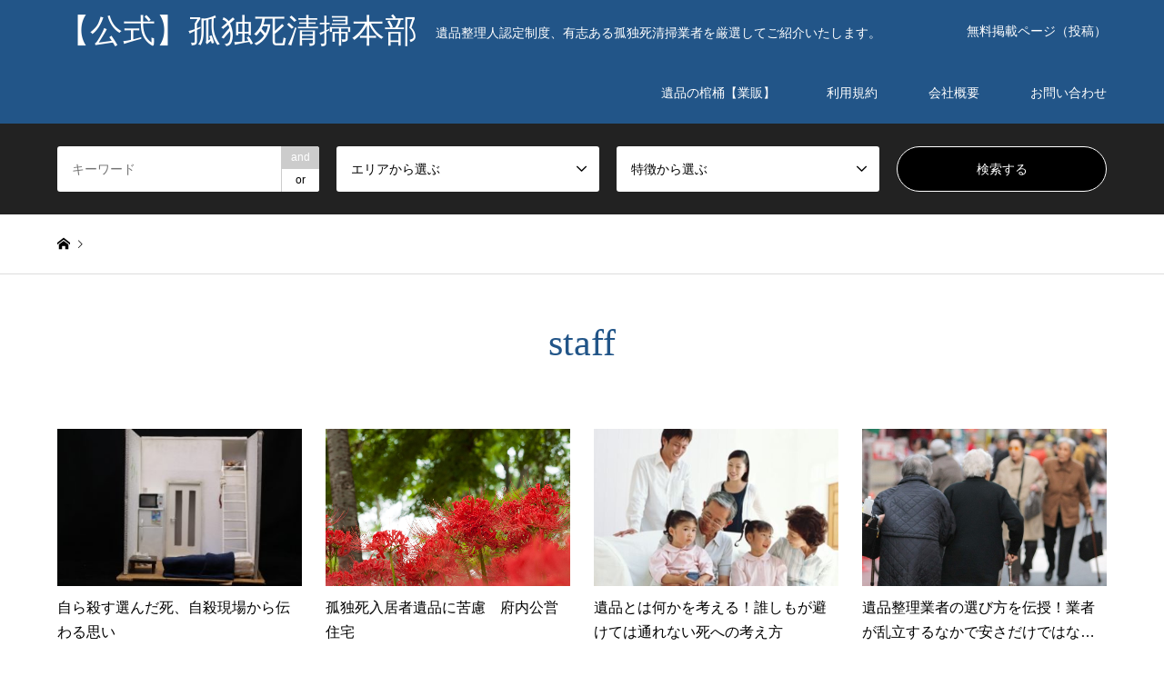

--- FILE ---
content_type: text/html; charset=UTF-8
request_url: https://www.todo-company.jp/author/staff/
body_size: 11413
content:
<!DOCTYPE html>
<html lang="ja">
<head>
<meta charset="UTF-8">
<!--[if IE]><meta http-equiv="X-UA-Compatible" content="IE=edge"><![endif]-->
<meta name="viewport" content="width=device-width">
<title>staffの記事一覧 | 【公式】孤独死清掃本部</title>
<meta name="description" content="staffの記事一覧">
<link rel="pingback" href="https://www.todo-company.jp/xmlrpc.php">
<meta name='robots' content='max-image-preview:large'/>
<link rel='dns-prefetch' href='//webfonts.xserver.jp'/>
<link rel='dns-prefetch' href='//s.w.org'/>
<link rel="alternate" type="application/rss+xml" title="【公式】孤独死清掃本部 &raquo; フィード" href="https://www.todo-company.jp/feed/"/>
<link rel="alternate" type="application/rss+xml" title="【公式】孤独死清掃本部 &raquo; コメントフィード" href="https://www.todo-company.jp/comments/feed/"/>
<link rel="alternate" type="application/rss+xml" title="【公式】孤独死清掃本部 &raquo; staff による投稿のフィード" href="https://www.todo-company.jp/author/staff/feed/"/>
<script type="text/javascript">window._wpemojiSettings={"baseUrl":"https:\/\/s.w.org\/images\/core\/emoji\/14.0.0\/72x72\/","ext":".png","svgUrl":"https:\/\/s.w.org\/images\/core\/emoji\/14.0.0\/svg\/","svgExt":".svg","source":{"concatemoji":"https:\/\/www.todo-company.jp\/wp-includes\/js\/wp-emoji-release.min.js?ver=6.0.11"}};!function(e,a,t){var n,r,o,i=a.createElement("canvas"),p=i.getContext&&i.getContext("2d");function s(e,t){var a=String.fromCharCode,e=(p.clearRect(0,0,i.width,i.height),p.fillText(a.apply(this,e),0,0),i.toDataURL());return p.clearRect(0,0,i.width,i.height),p.fillText(a.apply(this,t),0,0),e===i.toDataURL()}function c(e){var t=a.createElement("script");t.src=e,t.defer=t.type="text/javascript",a.getElementsByTagName("head")[0].appendChild(t)}for(o=Array("flag","emoji"),t.supports={everything:!0,everythingExceptFlag:!0},r=0;r<o.length;r++)t.supports[o[r]]=function(e){if(!p||!p.fillText)return!1;switch(p.textBaseline="top",p.font="600 32px Arial",e){case"flag":return s([127987,65039,8205,9895,65039],[127987,65039,8203,9895,65039])?!1:!s([55356,56826,55356,56819],[55356,56826,8203,55356,56819])&&!s([55356,57332,56128,56423,56128,56418,56128,56421,56128,56430,56128,56423,56128,56447],[55356,57332,8203,56128,56423,8203,56128,56418,8203,56128,56421,8203,56128,56430,8203,56128,56423,8203,56128,56447]);case"emoji":return!s([129777,127995,8205,129778,127999],[129777,127995,8203,129778,127999])}return!1}(o[r]),t.supports.everything=t.supports.everything&&t.supports[o[r]],"flag"!==o[r]&&(t.supports.everythingExceptFlag=t.supports.everythingExceptFlag&&t.supports[o[r]]);t.supports.everythingExceptFlag=t.supports.everythingExceptFlag&&!t.supports.flag,t.DOMReady=!1,t.readyCallback=function(){t.DOMReady=!0},t.supports.everything||(n=function(){t.readyCallback()},a.addEventListener?(a.addEventListener("DOMContentLoaded",n,!1),e.addEventListener("load",n,!1)):(e.attachEvent("onload",n),a.attachEvent("onreadystatechange",function(){"complete"===a.readyState&&t.readyCallback()})),(e=t.source||{}).concatemoji?c(e.concatemoji):e.wpemoji&&e.twemoji&&(c(e.twemoji),c(e.wpemoji)))}(window,document,window._wpemojiSettings);</script>
<style type="text/css">
img.wp-smiley,
img.emoji {
	display: inline !important;
	border: none !important;
	box-shadow: none !important;
	height: 1em !important;
	width: 1em !important;
	margin: 0 0.07em !important;
	vertical-align: -0.1em !important;
	background: none !important;
	padding: 0 !important;
}
</style>
	<link rel='stylesheet' id='style-css' href='https://www.todo-company.jp/wp-content/themes/gensen/style.css?ver=1.4.1' type='text/css' media='all'/>
<link rel='stylesheet' id='wp-block-library-css' href='https://www.todo-company.jp/wp-includes/css/dist/block-library/style.min.css?ver=6.0.11' type='text/css' media='all'/>
<style id='global-styles-inline-css' type='text/css'>
body{--wp--preset--color--black: #000000;--wp--preset--color--cyan-bluish-gray: #abb8c3;--wp--preset--color--white: #ffffff;--wp--preset--color--pale-pink: #f78da7;--wp--preset--color--vivid-red: #cf2e2e;--wp--preset--color--luminous-vivid-orange: #ff6900;--wp--preset--color--luminous-vivid-amber: #fcb900;--wp--preset--color--light-green-cyan: #7bdcb5;--wp--preset--color--vivid-green-cyan: #00d084;--wp--preset--color--pale-cyan-blue: #8ed1fc;--wp--preset--color--vivid-cyan-blue: #0693e3;--wp--preset--color--vivid-purple: #9b51e0;--wp--preset--gradient--vivid-cyan-blue-to-vivid-purple: linear-gradient(135deg,rgba(6,147,227,1) 0%,rgb(155,81,224) 100%);--wp--preset--gradient--light-green-cyan-to-vivid-green-cyan: linear-gradient(135deg,rgb(122,220,180) 0%,rgb(0,208,130) 100%);--wp--preset--gradient--luminous-vivid-amber-to-luminous-vivid-orange: linear-gradient(135deg,rgba(252,185,0,1) 0%,rgba(255,105,0,1) 100%);--wp--preset--gradient--luminous-vivid-orange-to-vivid-red: linear-gradient(135deg,rgba(255,105,0,1) 0%,rgb(207,46,46) 100%);--wp--preset--gradient--very-light-gray-to-cyan-bluish-gray: linear-gradient(135deg,rgb(238,238,238) 0%,rgb(169,184,195) 100%);--wp--preset--gradient--cool-to-warm-spectrum: linear-gradient(135deg,rgb(74,234,220) 0%,rgb(151,120,209) 20%,rgb(207,42,186) 40%,rgb(238,44,130) 60%,rgb(251,105,98) 80%,rgb(254,248,76) 100%);--wp--preset--gradient--blush-light-purple: linear-gradient(135deg,rgb(255,206,236) 0%,rgb(152,150,240) 100%);--wp--preset--gradient--blush-bordeaux: linear-gradient(135deg,rgb(254,205,165) 0%,rgb(254,45,45) 50%,rgb(107,0,62) 100%);--wp--preset--gradient--luminous-dusk: linear-gradient(135deg,rgb(255,203,112) 0%,rgb(199,81,192) 50%,rgb(65,88,208) 100%);--wp--preset--gradient--pale-ocean: linear-gradient(135deg,rgb(255,245,203) 0%,rgb(182,227,212) 50%,rgb(51,167,181) 100%);--wp--preset--gradient--electric-grass: linear-gradient(135deg,rgb(202,248,128) 0%,rgb(113,206,126) 100%);--wp--preset--gradient--midnight: linear-gradient(135deg,rgb(2,3,129) 0%,rgb(40,116,252) 100%);--wp--preset--duotone--dark-grayscale: url('#wp-duotone-dark-grayscale');--wp--preset--duotone--grayscale: url('#wp-duotone-grayscale');--wp--preset--duotone--purple-yellow: url('#wp-duotone-purple-yellow');--wp--preset--duotone--blue-red: url('#wp-duotone-blue-red');--wp--preset--duotone--midnight: url('#wp-duotone-midnight');--wp--preset--duotone--magenta-yellow: url('#wp-duotone-magenta-yellow');--wp--preset--duotone--purple-green: url('#wp-duotone-purple-green');--wp--preset--duotone--blue-orange: url('#wp-duotone-blue-orange');--wp--preset--font-size--small: 13px;--wp--preset--font-size--medium: 20px;--wp--preset--font-size--large: 36px;--wp--preset--font-size--x-large: 42px;}.has-black-color{color: var(--wp--preset--color--black) !important;}.has-cyan-bluish-gray-color{color: var(--wp--preset--color--cyan-bluish-gray) !important;}.has-white-color{color: var(--wp--preset--color--white) !important;}.has-pale-pink-color{color: var(--wp--preset--color--pale-pink) !important;}.has-vivid-red-color{color: var(--wp--preset--color--vivid-red) !important;}.has-luminous-vivid-orange-color{color: var(--wp--preset--color--luminous-vivid-orange) !important;}.has-luminous-vivid-amber-color{color: var(--wp--preset--color--luminous-vivid-amber) !important;}.has-light-green-cyan-color{color: var(--wp--preset--color--light-green-cyan) !important;}.has-vivid-green-cyan-color{color: var(--wp--preset--color--vivid-green-cyan) !important;}.has-pale-cyan-blue-color{color: var(--wp--preset--color--pale-cyan-blue) !important;}.has-vivid-cyan-blue-color{color: var(--wp--preset--color--vivid-cyan-blue) !important;}.has-vivid-purple-color{color: var(--wp--preset--color--vivid-purple) !important;}.has-black-background-color{background-color: var(--wp--preset--color--black) !important;}.has-cyan-bluish-gray-background-color{background-color: var(--wp--preset--color--cyan-bluish-gray) !important;}.has-white-background-color{background-color: var(--wp--preset--color--white) !important;}.has-pale-pink-background-color{background-color: var(--wp--preset--color--pale-pink) !important;}.has-vivid-red-background-color{background-color: var(--wp--preset--color--vivid-red) !important;}.has-luminous-vivid-orange-background-color{background-color: var(--wp--preset--color--luminous-vivid-orange) !important;}.has-luminous-vivid-amber-background-color{background-color: var(--wp--preset--color--luminous-vivid-amber) !important;}.has-light-green-cyan-background-color{background-color: var(--wp--preset--color--light-green-cyan) !important;}.has-vivid-green-cyan-background-color{background-color: var(--wp--preset--color--vivid-green-cyan) !important;}.has-pale-cyan-blue-background-color{background-color: var(--wp--preset--color--pale-cyan-blue) !important;}.has-vivid-cyan-blue-background-color{background-color: var(--wp--preset--color--vivid-cyan-blue) !important;}.has-vivid-purple-background-color{background-color: var(--wp--preset--color--vivid-purple) !important;}.has-black-border-color{border-color: var(--wp--preset--color--black) !important;}.has-cyan-bluish-gray-border-color{border-color: var(--wp--preset--color--cyan-bluish-gray) !important;}.has-white-border-color{border-color: var(--wp--preset--color--white) !important;}.has-pale-pink-border-color{border-color: var(--wp--preset--color--pale-pink) !important;}.has-vivid-red-border-color{border-color: var(--wp--preset--color--vivid-red) !important;}.has-luminous-vivid-orange-border-color{border-color: var(--wp--preset--color--luminous-vivid-orange) !important;}.has-luminous-vivid-amber-border-color{border-color: var(--wp--preset--color--luminous-vivid-amber) !important;}.has-light-green-cyan-border-color{border-color: var(--wp--preset--color--light-green-cyan) !important;}.has-vivid-green-cyan-border-color{border-color: var(--wp--preset--color--vivid-green-cyan) !important;}.has-pale-cyan-blue-border-color{border-color: var(--wp--preset--color--pale-cyan-blue) !important;}.has-vivid-cyan-blue-border-color{border-color: var(--wp--preset--color--vivid-cyan-blue) !important;}.has-vivid-purple-border-color{border-color: var(--wp--preset--color--vivid-purple) !important;}.has-vivid-cyan-blue-to-vivid-purple-gradient-background{background: var(--wp--preset--gradient--vivid-cyan-blue-to-vivid-purple) !important;}.has-light-green-cyan-to-vivid-green-cyan-gradient-background{background: var(--wp--preset--gradient--light-green-cyan-to-vivid-green-cyan) !important;}.has-luminous-vivid-amber-to-luminous-vivid-orange-gradient-background{background: var(--wp--preset--gradient--luminous-vivid-amber-to-luminous-vivid-orange) !important;}.has-luminous-vivid-orange-to-vivid-red-gradient-background{background: var(--wp--preset--gradient--luminous-vivid-orange-to-vivid-red) !important;}.has-very-light-gray-to-cyan-bluish-gray-gradient-background{background: var(--wp--preset--gradient--very-light-gray-to-cyan-bluish-gray) !important;}.has-cool-to-warm-spectrum-gradient-background{background: var(--wp--preset--gradient--cool-to-warm-spectrum) !important;}.has-blush-light-purple-gradient-background{background: var(--wp--preset--gradient--blush-light-purple) !important;}.has-blush-bordeaux-gradient-background{background: var(--wp--preset--gradient--blush-bordeaux) !important;}.has-luminous-dusk-gradient-background{background: var(--wp--preset--gradient--luminous-dusk) !important;}.has-pale-ocean-gradient-background{background: var(--wp--preset--gradient--pale-ocean) !important;}.has-electric-grass-gradient-background{background: var(--wp--preset--gradient--electric-grass) !important;}.has-midnight-gradient-background{background: var(--wp--preset--gradient--midnight) !important;}.has-small-font-size{font-size: var(--wp--preset--font-size--small) !important;}.has-medium-font-size{font-size: var(--wp--preset--font-size--medium) !important;}.has-large-font-size{font-size: var(--wp--preset--font-size--large) !important;}.has-x-large-font-size{font-size: var(--wp--preset--font-size--x-large) !important;}
</style>
<link rel='stylesheet' id='contact-form-7-css' href='https://www.todo-company.jp/wp-content/plugins/contact-form-7/includes/css/styles.css?ver=5.5.6.1' type='text/css' media='all'/>
<script type='text/javascript' src='https://www.todo-company.jp/wp-includes/js/jquery/jquery.min.js?ver=3.6.0' id='jquery-core-js'></script>
<script type='text/javascript' src='https://www.todo-company.jp/wp-includes/js/jquery/jquery-migrate.min.js?ver=3.3.2' id='jquery-migrate-js'></script>
<script type='text/javascript' src='//webfonts.xserver.jp/js/xserver.js?ver=1.2.4' id='typesquare_std-js'></script>
<link rel="https://api.w.org/" href="https://www.todo-company.jp/wp-json/"/><link rel="alternate" type="application/json" href="https://www.todo-company.jp/wp-json/wp/v2/users/1"/>
<link rel="stylesheet" href="https://www.todo-company.jp/wp-content/themes/gensen/css/design-plus.css?ver=1.4.1">
<link rel="stylesheet" href="https://www.todo-company.jp/wp-content/themes/gensen/css/sns-botton.css?ver=1.4.1">
<link rel="stylesheet" href="https://www.todo-company.jp/wp-content/themes/gensen/css/responsive.css?ver=1.4.1">
<link rel="stylesheet" href="https://www.todo-company.jp/wp-content/themes/gensen/css/footer-bar.css?ver=1.4.1">

<script src="https://www.todo-company.jp/wp-content/themes/gensen/js/jquery.easing.1.3.js?ver=1.4.1"></script>
<script src="https://www.todo-company.jp/wp-content/themes/gensen/js/jquery.textOverflowEllipsis.js?ver=1.4.1"></script>
<script src="https://www.todo-company.jp/wp-content/themes/gensen/js/jscript.js?ver=1.4.1"></script>
<script src="https://www.todo-company.jp/wp-content/themes/gensen/js/comment.js?ver=1.4.1"></script>
<script src="https://www.todo-company.jp/wp-content/themes/gensen/js/header_fix.js?ver=1.4.1"></script>
<script src="https://www.todo-company.jp/wp-content/themes/gensen/js/jquery.chosen.min.js?ver=1.4.1"></script>
<link rel="stylesheet" href="https://www.todo-company.jp/wp-content/themes/gensen/css/jquery.chosen.css?ver=1.4.1">

<style type="text/css">
body, input, textarea, select { font-family: Arial, "ヒラギノ角ゴ ProN W3", "Hiragino Kaku Gothic ProN", "メイリオ", Meiryo, sans-serif; }
.rich_font { font-family: "Times New Roman" , "游明朝" , "Yu Mincho" , "游明朝体" , "YuMincho" , "ヒラギノ明朝 Pro W3" , "Hiragino Mincho Pro" , "HiraMinProN-W3" , "HGS明朝E" , "ＭＳ Ｐ明朝" , "MS PMincho" , serif; font-weight:500; }

#header_logo #logo_text .logo { font-size:36px; }
#header_logo_fix #logo_text_fixed .logo { font-size:36px; }
#footer_logo .logo_text { font-size:36px; }
#post_title { font-size:30px; }
.post_content { font-size:18px; }
#archive_headline { font-size:42px; }
#archive_desc { font-size:14px; }
  
@media screen and (max-width:991px) {
  #header_logo #logo_text .logo { font-size:26px; }
  #header_logo_fix #logo_text_fixed .logo { font-size:26px; }
  #footer_logo .logo_text { font-size:26px; }
  #post_title { font-size:16px; }
  .post_content { font-size:14px; }
  #archive_headline { font-size:20px; }
  #archive_desc { font-size:14px; }
}




.image {
overflow: hidden;
-webkit-backface-visibility: hidden;
backface-visibility: hidden;
-webkit-transition-duration: .35s;
-moz-transition-duration: .35s;
-ms-transition-duration: .35s;
-o-transition-duration: .35s;
transition-duration: .35s;
}
.image img {
-webkit-backface-visibility: hidden;
backface-visibility: hidden;
-webkit-transform: scale(1);
-webkit-transition-property: opacity, scale, -webkit-transform, transform;
-webkit-transition-duration: .35s;
-moz-transform: scale(1);
-moz-transition-property: opacity, scale, -moz-transform, transform;
-moz-transition-duration: .35s;
-ms-transform: scale(1);
-ms-transition-property: opacity, scale, -ms-transform, transform;
-ms-transition-duration: .35s;
-o-transform: scale(1);
-o-transition-property: opacity, scale, -o-transform, transform;
-o-transition-duration: .35s;
transform: scale(1);
transition-property: opacity, scale, transform;
transition-duration: .35s;
}
.image:hover img, a:hover .image img {
-webkit-transform: scale(1.2);
-moz-transform: scale(1.2);
-ms-transform: scale(1.2);
-o-transform: scale(1.2);
transform: scale(1.2);
}
.introduce_list_col a:hover .image img {
-webkit-transform: scale(1.2) translate3d(-41.66%, 0, 0);
-moz-transform: scale(1.2) translate3d(-41.66%, 0, 0);
-ms-transform: scale(1.2) translate3d(-41.66%, 0, 0);
-o-transform: scale(1.2) translate3d(-41.66%, 0, 0);
transform: scale(1.2) translate3d(-41.66%, 0, 0);
}


.archive_filter .button input:hover, .archive_sort dt,#post_pagination p, #post_pagination a:hover, #return_top a, .c-pw__btn,
#comment_header ul li a:hover, #comment_header ul li.comment_switch_active a, #comment_header #comment_closed p,
#introduce_slider .slick-dots li button:hover, #introduce_slider .slick-dots li.slick-active button
{ background-color:#225588; }

#comment_header ul li.comment_switch_active a, #comment_header #comment_closed p, #guest_info input:focus, #comment_textarea textarea:focus
{ border-color:#225588; }

#comment_header ul li.comment_switch_active a:after, #comment_header #comment_closed p:after
{ border-color:#225588 transparent transparent transparent; }

.header_search_inputs .chosen-results li[data-option-array-index="0"]
{ background-color:#225588 !important; border-color:#225588; }

a:hover, #bread_crumb li a:hover, #bread_crumb li.home a:hover:before, #bread_crumb li.last,
#archive_headline, .archive_header .headline, .archive_filter_headline, #related_post .headline,
#introduce_header .headline, .introduce_list_col .info .title, .introduce_archive_banner_link a:hover,
#recent_news .headline, #recent_news li a:hover, #comment_headline,
.side_headline, ul.banner_list li a:hover .caption, .footer_headline, .footer_widget a:hover,
#index_news .entry-date, #index_news_mobile .entry-date, .cb_content-carousel a:hover .image .title
{ color:#225588; }

#index_news_mobile .archive_link a:hover, .cb_content-blog_list .archive_link a:hover, #load_post a:hover, #submit_comment:hover, .c-pw__btn:hover
{ background-color:57BDCC; }

#header_search select:focus, .header_search_inputs .chosen-with-drop .chosen-single span, #footer_contents a:hover, #footer_nav a:hover, #footer_social_link li:hover:before,
#header_slider .slick-arrow:hover, .cb_content-carousel .slick-arrow:hover
{ color:57BDCC; }

.post_content a { color:#b69e84; }

#header_search, #index_header_search { background-color:#222222; }

#footer_nav { background-color:#F7F7F7; }
#footer_contents { background-color:#222222; }

#header_search_submit { background-color:rgba(0,0,0,1.0); }
#header_search_submit:hover { background-color:rgba(146,120,95,1.0); }
.cat-category { background-color:#999999 !important; }
.cat-category2 { background-color:#000000 !important; }
.cat-category4 { background-color:#999999 !important; }
.cat-category5 { background-color:#000000 !important; }
.cat-press-release { background-color:#dd3333 !important; }

@media only screen and (min-width:992px) {
  #global_menu ul ul a { background-color:#225588; }
  #global_menu ul ul a:hover, #global_menu ul ul .current-menu-item > a { background-color:57BDCC; }
  #header_top { background-color:#225588; }
  .has_header_content #header_top { background-color:rgba(34,85,136,0); }
  .fix_top.header_fix #header_top { background-color:rgba(34,85,136,0.8); }
  #header_logo a, #global_menu > ul > li > a { color:#ffffff; }
  #header_logo_fix a, .fix_top.header_fix #global_menu > ul > li > a { color:#ffffff; }
  .has_header_content #index_header_search { background-color:rgba(34,34,34,0.6); }
}
@media screen and (max-width:991px) {
  #global_menu { background-color:#225588; }
  #global_menu a:hover, #global_menu .current-menu-item > a { background-color:57BDCC; }
  #header_top { background-color:#225588; }
  #header_top a, #header_top a:before { color:#ffffff !important; }
  .mobile_fix_top.header_fix #header_top { background-color:rgba(34,85,136,0.8); }
  .mobile_fix_top.header_fix #header_top a, .mobile_fix_top.header_fix #header_top a:before { color:#ffffff !important; }
  .archive_sort dt { color:#225588; }
  .post-type-archive-news #recent_news .show_date li .date { color:#225588; }
}



</style>

<script src="https://www.todo-company.jp/wp-content/themes/gensen/js/imagesloaded.pkgd.min.js?ver=1.4.1"></script>
<script async src="//pagead2.googlesyndication.com/pagead/js/adsbygoogle.js"></script>
<script>(adsbygoogle=window.adsbygoogle||[]).push({google_ad_client:"ca-pub-8922521733395308",enable_page_level_ads:true});</script>
</head>
<body id="body" class="archive author author-staff author-1 fix_top mobile_fix_top">


 <div id="header">
  <div id="header_top">
   <div class="inner clearfix">
    <div id="header_logo">
     <div id="logo_text">
 <h1 class="logo"><a href="https://www.todo-company.jp/"><span class="rich_font">【公式】孤独死清掃本部</span><span class="desc">遺品整理人認定制度、有志ある孤独死清掃業者を厳選してご紹介いたします。</span></a></h1>
</div>
    </div>
    <div id="header_logo_fix">
     <div id="logo_text_fixed">
 <p class="logo rich_font"><a href="https://www.todo-company.jp/" title="【公式】孤独死清掃本部">【公式】孤独死清掃本部</a></p>
</div>
    </div>
    <a href="#" class="search_button"><span>検索</span></a>
    <a href="#" class="menu_button"><span>menu</span></a>
    <div id="global_menu">
     <ul id="menu-%e3%82%ab%e3%83%86%e3%82%b4%e3%83%aa%e3%83%bc" class="menu"><li id="menu-item-169" class="menu-item menu-item-type-post_type menu-item-object-page menu-item-169"><a href="https://www.todo-company.jp/%e7%84%a1%e6%96%99%e6%8e%b2%e8%bc%89%e3%83%9a%e3%83%bc%e3%82%b8/">無料掲載ページ（投稿）</a></li>
<li id="menu-item-418" class="menu-item menu-item-type-post_type menu-item-object-page menu-item-418"><a href="https://www.todo-company.jp/%e3%80%90%e5%85%ac%e5%bc%8f%e3%80%91%e3%80%8c%e9%81%ba%e5%93%81%e3%81%ae%e6%a3%ba%e6%a1%b6%e3%80%8d%e7%89%b9%e8%a8%b1%e5%ba%81%e8%aa%8d%e5%ae%9a%e3%80%81%e5%95%86%e6%a8%99%e7%99%bb%e9%8c%b2/">遺品の棺桶【業販】</a></li>
<li id="menu-item-172" class="menu-item menu-item-type-post_type menu-item-object-page menu-item-172"><a href="https://www.todo-company.jp/%e5%88%a9%e7%94%a8%e8%a6%8f%e7%b4%84/">利用規約</a></li>
<li id="menu-item-173" class="menu-item menu-item-type-post_type menu-item-object-page menu-item-173"><a href="https://www.todo-company.jp/%e4%bc%9a%e7%a4%be%e6%a6%82%e8%a6%81/">会社概要</a></li>
<li id="menu-item-174" class="menu-item menu-item-type-post_type menu-item-object-page menu-item-174"><a href="https://www.todo-company.jp/%e3%81%8a%e5%95%8f%e3%81%84%e5%90%88%e3%82%8f%e3%81%9b/">お問い合わせ</a></li>
</ul>    </div>
   </div>
  </div>
  <div id="header_search">
   <div class="inner">
    <form action="https://www.todo-company.jp/introduce/" method="get" class="columns-4">
     <div class="header_search_inputs header_search_keywords">
      <input type="text" id="header_search_keywords" name="search_keywords" placeholder="キーワード" value=""/>
      <input type="hidden" name="search_keywords_operator" value="and"/>
      <ul class="search_keywords_operator">
       <li class="active">and</li>
       <li>or</li>
      </ul>
     </div>
     <div class="header_search_inputs">
<select name='search_cat1' id='header_search_cat1' class=''>
	<option value='0' selected='selected'>エリアから選ぶ</option>
	<option class="level-0" value="24">北海道地方</option>
	<option class="level-0" value="25">東北地方</option>
	<option class="level-1" value="52">&nbsp;&nbsp;&nbsp;福島県</option>
	<option class="level-1" value="53">&nbsp;&nbsp;&nbsp;青森県</option>
	<option class="level-1" value="54">&nbsp;&nbsp;&nbsp;岩手県</option>
	<option class="level-1" value="55">&nbsp;&nbsp;&nbsp;秋田県</option>
	<option class="level-1" value="56">&nbsp;&nbsp;&nbsp;宮城県</option>
	<option class="level-1" value="57">&nbsp;&nbsp;&nbsp;山形県</option>
	<option class="level-0" value="29">関東地方</option>
	<option class="level-1" value="58">&nbsp;&nbsp;&nbsp;茨城県</option>
	<option class="level-1" value="59">&nbsp;&nbsp;&nbsp;栃木県</option>
	<option class="level-1" value="60">&nbsp;&nbsp;&nbsp;群馬県</option>
	<option class="level-1" value="61">&nbsp;&nbsp;&nbsp;埼玉県</option>
	<option class="level-1" value="62">&nbsp;&nbsp;&nbsp;千葉県</option>
	<option class="level-1" value="63">&nbsp;&nbsp;&nbsp;東京都</option>
	<option class="level-1" value="64">&nbsp;&nbsp;&nbsp;神奈川県</option>
	<option class="level-0" value="31">中国地方</option>
	<option class="level-1" value="88">&nbsp;&nbsp;&nbsp;鳥取県</option>
	<option class="level-1" value="89">&nbsp;&nbsp;&nbsp;島根県</option>
	<option class="level-1" value="90">&nbsp;&nbsp;&nbsp;岡山県</option>
	<option class="level-1" value="91">&nbsp;&nbsp;&nbsp;広島県</option>
	<option class="level-1" value="92">&nbsp;&nbsp;&nbsp;山口県</option>
	<option class="level-0" value="32">関西地方</option>
	<option class="level-1" value="101">&nbsp;&nbsp;&nbsp;兵庫県</option>
	<option class="level-1" value="102">&nbsp;&nbsp;&nbsp;京都</option>
	<option class="level-1" value="103">&nbsp;&nbsp;&nbsp;滋賀県</option>
	<option class="level-1" value="104">&nbsp;&nbsp;&nbsp;大阪</option>
	<option class="level-1" value="105">&nbsp;&nbsp;&nbsp;奈良県</option>
	<option class="level-1" value="106">&nbsp;&nbsp;&nbsp;和歌山県</option>
	<option class="level-0" value="33">四国地方</option>
	<option class="level-1" value="84">&nbsp;&nbsp;&nbsp;徳島県</option>
	<option class="level-1" value="85">&nbsp;&nbsp;&nbsp;香川県</option>
	<option class="level-1" value="86">&nbsp;&nbsp;&nbsp;愛媛県</option>
	<option class="level-1" value="87">&nbsp;&nbsp;&nbsp;高知県</option>
	<option class="level-0" value="34">九州・沖縄地方</option>
	<option class="level-1" value="93">&nbsp;&nbsp;&nbsp;福岡県</option>
	<option class="level-1" value="94">&nbsp;&nbsp;&nbsp;佐賀県</option>
	<option class="level-1" value="95">&nbsp;&nbsp;&nbsp;長崎県</option>
	<option class="level-1" value="96">&nbsp;&nbsp;&nbsp;大分県</option>
	<option class="level-1" value="97">&nbsp;&nbsp;&nbsp;熊本県</option>
	<option class="level-1" value="98">&nbsp;&nbsp;&nbsp;宮崎県</option>
	<option class="level-1" value="99">&nbsp;&nbsp;&nbsp;鹿児島県</option>
	<option class="level-1" value="100">&nbsp;&nbsp;&nbsp;沖縄県</option>
	<option class="level-0" value="65">北陸・甲信越</option>
	<option class="level-1" value="66">&nbsp;&nbsp;&nbsp;新潟県</option>
	<option class="level-1" value="67">&nbsp;&nbsp;&nbsp;長野県</option>
	<option class="level-1" value="68">&nbsp;&nbsp;&nbsp;山梨県</option>
	<option class="level-1" value="69">&nbsp;&nbsp;&nbsp;富山県</option>
	<option class="level-1" value="70">&nbsp;&nbsp;&nbsp;石川県</option>
	<option class="level-1" value="71">&nbsp;&nbsp;&nbsp;福井県</option>
	<option class="level-0" value="72">東海</option>
	<option class="level-1" value="73">&nbsp;&nbsp;&nbsp;静岡県</option>
	<option class="level-1" value="74">&nbsp;&nbsp;&nbsp;愛知県</option>
	<option class="level-1" value="75">&nbsp;&nbsp;&nbsp;岐阜県</option>
	<option class="level-1" value="76">&nbsp;&nbsp;&nbsp;三重県</option>
</select>
     </div>
     <div class="header_search_inputs">
<select name='search_cat2' id='header_search_cat2' class=''>
	<option value='0' selected='selected'>特徴から選ぶ</option>
	<option class="level-0" value="20">買取り対応</option>
	<option class="level-0" value="35">女性スタッフ在籍</option>
	<option class="level-0" value="36">遺品供養対応</option>
	<option class="level-0" value="37">簡易清掃（無料）</option>
	<option class="level-0" value="38">全体清掃対応</option>
	<option class="level-0" value="39">消臭対応</option>
	<option class="level-0" value="40">家屋解体</option>
	<option class="level-0" value="41">車・バイク処分対応</option>
	<option class="level-0" value="42">家財梱包</option>
	<option class="level-0" value="43">建物養生</option>
	<option class="level-0" value="44">損害保険加入済</option>
	<option class="level-0" value="45">リフォーム対応</option>
	<option class="level-0" value="46">不動産仲介</option>
	<option class="level-0" value="47">相続対応</option>
	<option class="level-0" value="119">孤独死保険</option>
</select>
     </div>
     <div class="header_search_inputs header_search_button">
      <input type="submit" id="header_search_submit" value="検索する"/>
     </div>
    </form>
   </div>
  </div>
 </div><!-- END #header -->

 <div id="main_contents" class="clearfix">


<div id="breadcrumb">
 <ul class="inner clearfix">
  <li itemscope="itemscope" itemtype="http://data-vocabulary.org/Breadcrumb" class="home"><a itemprop="url" href="https://www.todo-company.jp/"><span itemprop="title">ホーム</span></a></li>

  <li class="last"></li>

 </ul>
</div>

<div id="main_col">

 <h2 id="archive_headline" class="headline rich_font">staff</h2>


 <ol id="post_list" class="clearfix">

  <li class="article">
   <a href="https://www.todo-company.jp/%e9%81%ba%e5%93%81%e6%95%b4%e7%90%86%e3%81%ae%e7%9f%a5%e6%81%b5/%e8%87%aa%e3%82%89%e6%ae%ba%e3%81%99%e9%81%b8%e3%82%93%e3%81%a0%e6%ad%bb%e3%80%81%e8%87%aa%e6%ae%ba%e7%8f%be%e5%a0%b4%e3%81%8b%e3%82%89%e4%bc%9d%e3%82%8f%e3%82%8b%e6%80%9d%e3%81%84/" title="自ら殺す選んだ死、自殺現場から伝わる思い">
    <div class="image">
     <img width="336" height="216" src="https://www.todo-company.jp/wp-content/uploads/2018/09/IMG_3165-336x216.jpg" class="attachment-size2 size-size2 wp-post-image" alt=""/>    </div>
    <h3 class="title js-ellipsis">自ら殺す選んだ死、自殺現場から伝わる思い</h3>
    <ul class="meta clearfix"><li class="cat"><span class="cat-category" data-href="https://www.todo-company.jp/category/%e9%81%ba%e5%93%81%e6%95%b4%e7%90%86%e3%81%ae%e7%9f%a5%e6%81%b5/" title="遺品整理の知恵">遺品整理の知恵</span></li><li class="date"><time class="entry-date updated" datetime="2018-09-04T19:47:29+09:00">2018.09.04</time></li></ul>   </a>
  </li>
  <li class="article">
   <a href="https://www.todo-company.jp/%e9%81%ba%e5%93%81%e6%95%b4%e7%90%86%e3%81%ae%e7%9f%a5%e6%81%b5/%e5%ad%a4%e7%8b%ac%e6%ad%bb%e5%85%a5%e5%b1%85%e8%80%85%e9%81%ba%e5%93%81%e3%81%ab%e8%8b%a6%e6%85%ae%e3%80%80%e5%ba%9c%e5%86%85%e5%85%ac%e5%96%b6%e4%bd%8f%e5%ae%85/" title="孤独死入居者遺品に苦慮　府内公営住宅">
    <div class="image">
     <img width="325" height="216" src="https://www.todo-company.jp/wp-content/uploads/2016/10/ELL140924200067_TP_V.jpg" class="attachment-size2 size-size2 wp-post-image" alt="" loading="lazy"/>    </div>
    <h3 class="title js-ellipsis">孤独死入居者遺品に苦慮　府内公営住宅</h3>
    <ul class="meta clearfix"><li class="cat"><span class="cat-category" data-href="https://www.todo-company.jp/category/%e9%81%ba%e5%93%81%e6%95%b4%e7%90%86%e3%81%ae%e7%9f%a5%e6%81%b5/" title="遺品整理の知恵">遺品整理の知恵</span></li><li class="date"><time class="entry-date updated" datetime="2018-09-04T10:26:38+09:00">2016.10.07</time></li></ul>   </a>
  </li>
  <li class="article">
   <a href="https://www.todo-company.jp/%e9%81%ba%e5%93%81%e6%95%b4%e7%90%86%e3%81%ae%e7%9f%a5%e6%81%b5/%e9%81%ba%e5%93%81%e3%81%a8%e3%81%af%e4%bd%95%e3%81%8b%e3%82%92%e8%80%83%e3%81%88%e3%82%8b%ef%bc%81%e8%aa%b0%e3%81%97%e3%82%82%e3%81%8c%e9%81%bf%e3%81%91%e3%81%a6%e3%81%af%e9%80%9a%e3%82%8c%e3%81%aa/" title="遺品とは何かを考える！誰しもが避けては通れない死への考え方">
    <div class="image">
     <img width="288" height="216" src="https://www.todo-company.jp/wp-content/uploads/2016/10/32690021000000237.jpg" class="attachment-size2 size-size2 wp-post-image" alt="" loading="lazy"/>    </div>
    <h3 class="title js-ellipsis">遺品とは何かを考える！誰しもが避けては通れない死への考え方</h3>
    <ul class="meta clearfix"><li class="cat"><span class="cat-category" data-href="https://www.todo-company.jp/category/%e9%81%ba%e5%93%81%e6%95%b4%e7%90%86%e3%81%ae%e7%9f%a5%e6%81%b5/" title="遺品整理の知恵">遺品整理の知恵</span></li><li class="date"><time class="entry-date updated" datetime="2016-10-06T20:06:21+09:00">2016.10.06</time></li></ul>   </a>
  </li>
  <li class="article">
   <a href="https://www.todo-company.jp/%e9%81%ba%e5%93%81%e6%95%b4%e7%90%86%e3%81%ae%e7%9f%a5%e6%81%b5/%e9%81%ba%e5%93%81%e6%95%b4%e7%90%86%e6%a5%ad%e8%80%85%e3%81%ae%e9%81%b8%e3%81%b3%e6%96%b9%e3%82%92%e4%bc%9d%e6%8e%88%ef%bc%81%e6%a5%ad%e8%80%85%e3%81%8c%e4%b9%b1%e7%ab%8b%e3%81%99%e3%82%8b%e3%81%aa/" title="遺品整理業者の選び方を伝授！業者が乱立するなかで安さだけではなくサービスで決めるようにしましょう。">
    <div class="image">
     <img width="256" height="216" src="https://www.todo-company.jp/wp-content/uploads/2016/10/c02801_roujin-1.jpg" class="attachment-size2 size-size2 wp-post-image" alt="" loading="lazy"/>    </div>
    <h3 class="title js-ellipsis">遺品整理業者の選び方を伝授！業者が乱立するなかで安さだけではなくサービスで決めるようにしましょう。</h3>
    <ul class="meta clearfix"><li class="cat"><span class="cat-category" data-href="https://www.todo-company.jp/category/%e9%81%ba%e5%93%81%e6%95%b4%e7%90%86%e3%81%ae%e7%9f%a5%e6%81%b5/" title="遺品整理の知恵">遺品整理の知恵</span></li><li class="date"><time class="entry-date updated" datetime="2016-10-06T19:34:13+09:00">2016.10.06</time></li></ul>   </a>
  </li>
  <li class="article">
   <a href="https://www.todo-company.jp/%e9%81%ba%e5%93%81%e6%95%b4%e7%90%86%e3%81%ae%e7%9f%a5%e6%81%b5/%e9%81%ba%e5%93%81%e6%95%b4%e7%90%86%e3%81%a7%e5%9b%b0%e3%81%a3%e3%81%9f%e3%82%89%e3%81%93%e3%82%8c%e3%81%a7%e8%a7%a3%e6%b1%ba%ef%bc%81%e5%9b%b0%e3%81%a3%e3%81%a6%e3%81%97%e3%81%be%e3%81%86%e3%81%93/" title="遺品整理で困ったらこれで解決！困ってしまうことってどうすれば良いのかを解説">
    <div class="image">
     <img width="299" height="216" src="https://www.todo-company.jp/wp-content/uploads/2016/10/CAFEnomadojyosi15221149_TP_V.jpg" class="attachment-size2 size-size2 wp-post-image" alt="" loading="lazy"/>    </div>
    <h3 class="title js-ellipsis">遺品整理で困ったらこれで解決！困ってしまうことってどうすれば良いのかを解説</h3>
    <ul class="meta clearfix"><li class="cat"><span class="cat-category" data-href="https://www.todo-company.jp/category/%e9%81%ba%e5%93%81%e6%95%b4%e7%90%86%e3%81%ae%e7%9f%a5%e6%81%b5/" title="遺品整理の知恵">遺品整理の知恵</span></li><li class="date"><time class="entry-date updated" datetime="2016-10-06T19:17:19+09:00">2016.10.06</time></li></ul>   </a>
  </li>
  <li class="article">
   <a href="https://www.todo-company.jp/%e9%81%ba%e5%93%81%e6%95%b4%e7%90%86%e3%81%ae%e7%9f%a5%e6%81%b5/%e9%81%ba%e5%93%81%e6%95%b4%e7%90%86%e3%81%ae%e6%96%b9%e6%b3%95%e3%81%af/" title="遺品整理の方法はこのように！メリットがたくさんある業者に任せる理由">
    <div class="image">
     <img width="324" height="216" src="https://www.todo-company.jp/wp-content/uploads/2016/10/N811_hurubitatannsunohikidashi_TP_V.jpg" class="attachment-size2 size-size2 wp-post-image" alt="" loading="lazy"/>    </div>
    <h3 class="title js-ellipsis">遺品整理の方法はこのように！メリットがたくさんある業者に任せる理由</h3>
    <ul class="meta clearfix"><li class="cat"><span class="cat-category" data-href="https://www.todo-company.jp/category/%e9%81%ba%e5%93%81%e6%95%b4%e7%90%86%e3%81%ae%e7%9f%a5%e6%81%b5/" title="遺品整理の知恵">遺品整理の知恵</span></li><li class="date"><time class="entry-date updated" datetime="2016-10-06T17:54:44+09:00">2016.10.06</time></li></ul>   </a>
  </li>

 </ol><!-- END #post_list -->

<div class="page_navi">
<p class="back"><a href="https://www.todo-company.jp/">トップページに戻る</a></p>
</div>
<div class="page_navi2 clearfix">
 <p>6件中 1〜6件を表示</p>
</div>

</div><!-- END #main_col -->


 </div><!-- END #main_contents -->

 <div id="footer">

  <div id="footer_nav">
   <div class="inner">
    <div class="footer_nav_cols clearfix">
     <div class="footer_nav_col footer_nav_1 footer_nav_category5 footer_nav_type2">
      <div class="headline" style="background:#000000;">エリア</div>
      <ul>
       <li><a href="https://www.todo-company.jp/category5/chu%ef%bc%8dgoku/">中国地方</a><ul><li><a href="https://www.todo-company.jp/category5/yamaguchi/">山口県</a></li><li><a href="https://www.todo-company.jp/category5/okayama/">岡山県</a></li><li><a href="https://www.todo-company.jp/category5/shimane/">島根県</a></li><li><a href="https://www.todo-company.jp/category5/hiroshima/">広島県</a></li><li><a href="https://www.todo-company.jp/category5/tottori/">鳥取県</a></li></ul></li>
       <li><a href="https://www.todo-company.jp/category5/kyu-shuu/">九州・沖縄地方</a><ul><li><a href="https://www.todo-company.jp/category5/saga/">佐賀県</a></li><li><a href="https://www.todo-company.jp/category5/ooita/">大分県</a></li><li><a href="https://www.todo-company.jp/category5/miyazaki/">宮崎県</a></li><li><a href="https://www.todo-company.jp/category5/okinawa/">沖縄県</a></li><li><a href="https://www.todo-company.jp/category5/kumamoto/">熊本県</a></li><li><a href="https://www.todo-company.jp/category5/fukuoka/">福岡県</a></li><li><a href="https://www.todo-company.jp/category5/nagasaki/">長崎県</a></li><li><a href="https://www.todo-company.jp/category5/kagoshima/">鹿児島県</a></li></ul></li>
       <li><a href="https://www.todo-company.jp/category5/%e5%8c%97%e6%b5%b7%e9%81%93%e5%9c%b0%e6%96%b9/">北海道地方</a></li>
       <li><a href="https://www.todo-company.jp/category5/hokuriku/">北陸・甲信越</a><ul><li><a href="https://www.todo-company.jp/category5/toyama/">富山県</a></li><li><a href="https://www.todo-company.jp/category5/yamanashi/">山梨県</a></li><li><a href="https://www.todo-company.jp/category5/niigata/">新潟県</a></li><li><a href="https://www.todo-company.jp/category5/ishikawa/">石川県</a></li><li><a href="https://www.todo-company.jp/category5/fukui/">福井県</a></li><li><a href="https://www.todo-company.jp/category5/nagano/">長野県</a></li></ul></li>
       <li><a href="https://www.todo-company.jp/category5/shikoku/">四国地方</a><ul><li><a href="https://www.todo-company.jp/category5/tokushima/">徳島県</a></li><li><a href="https://www.todo-company.jp/category5/ehime/">愛媛県</a></li><li><a href="https://www.todo-company.jp/category5/kagawa/">香川県</a></li><li><a href="https://www.todo-company.jp/category5/kouchi/">高知県</a></li></ul></li>
       <li><a href="https://www.todo-company.jp/category5/touhoku/">東北地方</a><ul><li><a href="https://www.todo-company.jp/category5/miyagi/">宮城県</a></li><li><a href="https://www.todo-company.jp/category5/yamagata/">山形県</a></li><li><a href="https://www.todo-company.jp/category5/iwate/">岩手県</a></li><li><a href="https://www.todo-company.jp/category5/fukushima/">福島県</a></li><li><a href="https://www.todo-company.jp/category5/akita/">秋田県</a></li><li><a href="https://www.todo-company.jp/category5/aomori/">青森県</a></li></ul></li>
       <li><a href="https://www.todo-company.jp/category5/tokai/">東海</a><ul><li><a href="https://www.todo-company.jp/category5/mie/">三重県</a></li><li><a href="https://www.todo-company.jp/category5/gifu/">岐阜県</a></li><li><a href="https://www.todo-company.jp/category5/aichi/">愛知県</a></li><li><a href="https://www.todo-company.jp/category5/shizuoka/">静岡県</a></li></ul></li>
       <li><a href="https://www.todo-company.jp/category5/kantou/">関東地方</a><ul><li><a href="https://www.todo-company.jp/category5/chiba/">千葉県</a></li><li><a href="https://www.todo-company.jp/category5/saitama/">埼玉県</a></li><li><a href="https://www.todo-company.jp/category5/tokyo/">東京都</a></li><li><a href="https://www.todo-company.jp/category5/tochigi/">栃木県</a></li><li><a href="https://www.todo-company.jp/category5/kanagawa/">神奈川県</a></li><li><a href="https://www.todo-company.jp/category5/gunma/">群馬県</a></li><li><a href="https://www.todo-company.jp/category5/ibaragi/">茨城県</a></li></ul></li>
       <li><a href="https://www.todo-company.jp/category5/kansai/">関西地方</a><ul><li><a href="https://www.todo-company.jp/category5/kyouto/">京都</a></li><li><a href="https://www.todo-company.jp/category5/hyougo-kansai/">兵庫県</a></li><li><a href="https://www.todo-company.jp/category5/wakayama-kansai/">和歌山県</a></li><li><a href="https://www.todo-company.jp/category5/oosaka-kansai/">大阪</a></li><li><a href="https://www.todo-company.jp/category5/nara-kansai/">奈良県</a></li><li><a href="https://www.todo-company.jp/category5/shiga-kansai/">滋賀県</a></li></ul></li>
      </ul>
     </div>
     <div class="footer_nav_col footer_nav_2 footer_nav_category4 footer_nav_type1">
      <div class="headline" style="background:#999999;">特徴から</div>
      <ul class="clearfix">
       <li><a href="https://www.todo-company.jp/category4/rehome/">リフォーム対応</a></li>
       <li><a href="https://www.todo-company.jp/category4/fudousan/">不動産仲介</a></li>
       <li><a href="https://www.todo-company.jp/category4/zentai/">全体清掃対応</a></li>
       <li><a href="https://www.todo-company.jp/category4/zyosei/">女性スタッフ在籍</a></li>
       <li><a href="https://www.todo-company.jp/category4/memento-life/">孤独死保険</a></li>
       <li><a href="https://www.todo-company.jp/category4/kaitai/">家屋解体</a></li>
       <li><a href="https://www.todo-company.jp/category4/konpou/">家財梱包</a></li>
       <li><a href="https://www.todo-company.jp/category4/youzyou/">建物養生</a></li>
       <li><a href="https://www.todo-company.jp/category4/hoken/">損害保険加入済</a></li>
       <li><a href="https://www.todo-company.jp/category4/shoushuu/">消臭対応</a></li>
       <li><a href="https://www.todo-company.jp/category4/souzoku/">相続対応</a></li>
       <li><a href="https://www.todo-company.jp/category4/kani/">簡易清掃（無料）</a></li>
       <li><a href="https://www.todo-company.jp/category4/kaitori/">買取り対応</a></li>
       <li><a href="https://www.todo-company.jp/category4/kuruma-baike/">車・バイク処分対応</a></li>
       <li><a href="https://www.todo-company.jp/category4/ihin-kuyou/">遺品供養対応</a></li>
      </ul>
     </div>
    </div>
   </div>
  </div>

  <div id="footer_contents">
   <div class="inner">


    <div id="footer_info">
     <div id="footer_logo">
      <div class="logo_area ">
 <p class="logo logo_text rich_font"><a href="https://www.todo-company.jp/">【公式】孤独死清掃本部</a></p>
</div>
     </div>


<div id="footer_bottom_menu" class="menu-%e4%bc%9a%e7%a4%be%e6%83%85%e5%a0%b1-container"><ul id="menu-%e4%bc%9a%e7%a4%be%e6%83%85%e5%a0%b1" class="menu"><li id="menu-item-87" class="menu-item menu-item-type-post_type menu-item-object-page menu-item-87"><a href="https://www.todo-company.jp/%e3%83%97%e3%83%a9%e3%82%a4%e3%83%90%e3%82%b7%e3%83%bc%e3%83%9d%e3%83%aa%e3%82%b7%e3%83%bc/">プライバシーポリシー</a></li>
<li id="menu-item-88" class="menu-item menu-item-type-post_type menu-item-object-page menu-item-88"><a href="https://www.todo-company.jp/%e5%88%a9%e7%94%a8%e8%a6%8f%e7%b4%84/">利用規約</a></li>
<li id="menu-item-10" class="menu-item menu-item-type-post_type menu-item-object-page menu-item-10"><a href="https://www.todo-company.jp/%e4%bc%9a%e7%a4%be%e6%a6%82%e8%a6%81/">会社概要</a></li>
<li id="menu-item-16" class="menu-item menu-item-type-post_type menu-item-object-page menu-item-16"><a href="https://www.todo-company.jp/%e3%81%8a%e5%95%8f%e3%81%84%e5%90%88%e3%82%8f%e3%81%9b/">お問い合わせ</a></li>
</ul></div>
     <p id="copyright"><span>Copyright </span>&copy; <a href="https://www.todo-company.jp/">【公式】孤独死清掃本部</a>. All Rights Reserved.</p>

    </div><!-- END #footer_info -->
   </div><!-- END .inner -->
  </div><!-- END #footer_contents -->

  <div id="return_top">
   <a href="#body"><span>PAGE TOP</span></a>
  </div><!-- END #return_top -->

 </div><!-- END #footer -->


<script>jQuery(document).ready(function($){$('.inview-fadein').css('opacity',0);$('#post_list .article, #post_list2 .article, .page_navi, .page_navi2').css('opacity',0);var initialize=function(){$('.js-ellipsis').textOverflowEllipsis();if($('#post_list .article, #post_list2 .article, .page_navi, .page_navi2').length){$('#post_list, #post_list2').imagesLoaded(function(){$('#post_list .article, #post_list2 .article, .page_navi, .page_navi2').each(function(i){var self=this;setTimeout(function(){$(self).animate({opacity:1},200);},i*200);});});}if($('.inview-fadein').length){$(window).on('load scroll resize',function(){$('.inview-fadein:not(.active)').each(function(){var elmTop=$(this).offset().top||0;if($(window).scrollTop()>elmTop-$(window).height()){if($(this).is('#post_list')){var $articles=$(this).find('.article, .archive_link');$articles.css('opacity',0);$(this).addClass('active').css('opacity',1);$articles.each(function(i){var self=this;setTimeout(function(){$(self).animate({opacity:1},200);},i*200);});}else{$(this).addClass('active').animate({opacity:1},800);}}});});}$(window).trigger('resize');};initialize();});</script>



<script type='text/javascript' src='https://www.todo-company.jp/wp-includes/js/dist/vendor/regenerator-runtime.min.js?ver=0.13.9' id='regenerator-runtime-js'></script>
<script type='text/javascript' src='https://www.todo-company.jp/wp-includes/js/dist/vendor/wp-polyfill.min.js?ver=3.15.0' id='wp-polyfill-js'></script>
<script type='text/javascript' id='contact-form-7-js-extra'>//<![CDATA[
var wpcf7={"api":{"root":"https:\/\/www.todo-company.jp\/wp-json\/","namespace":"contact-form-7\/v1"}};
//]]></script>
<script type='text/javascript' src='https://www.todo-company.jp/wp-content/plugins/contact-form-7/includes/js/index.js?ver=5.5.6.1' id='contact-form-7-js'></script>
</body>
</html>


--- FILE ---
content_type: text/html; charset=utf-8
request_url: https://www.google.com/recaptcha/api2/aframe
body_size: 269
content:
<!DOCTYPE HTML><html><head><meta http-equiv="content-type" content="text/html; charset=UTF-8"></head><body><script nonce="aIVWo2AgiW9VX1WRMh49DA">/** Anti-fraud and anti-abuse applications only. See google.com/recaptcha */ try{var clients={'sodar':'https://pagead2.googlesyndication.com/pagead/sodar?'};window.addEventListener("message",function(a){try{if(a.source===window.parent){var b=JSON.parse(a.data);var c=clients[b['id']];if(c){var d=document.createElement('img');d.src=c+b['params']+'&rc='+(localStorage.getItem("rc::a")?sessionStorage.getItem("rc::b"):"");window.document.body.appendChild(d);sessionStorage.setItem("rc::e",parseInt(sessionStorage.getItem("rc::e")||0)+1);localStorage.setItem("rc::h",'1769025373470');}}}catch(b){}});window.parent.postMessage("_grecaptcha_ready", "*");}catch(b){}</script></body></html>